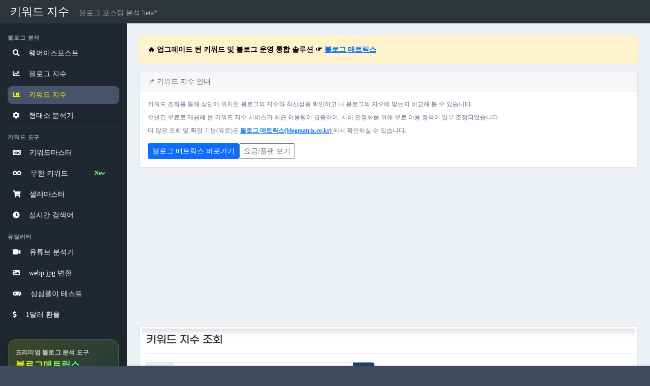

--- FILE ---
content_type: text/html; charset=UTF-8
request_url: https://whereispost.com/keyanalysis/
body_size: 6152
content:
<!doctype html>
<html lang="ko">
<head>
	<meta charset="utf-8">
	<meta http-equiv="X-UA-Compatible" content="IE=edge">
	<meta name="viewport" content="width=device-width, initial-scale=1">
	<title>키워드 지수</title>
	<meta name="description" content="키워드 지수는 내 블로그 지수에 맞는 키워드 발굴을 위한 도구 입니다.">
	<meta property="og:title" content="키워드 지수">
	<meta property="og:description" content="한키워드 지수는 내 블로그 지수에 맞는 키워드 발굴을 위한 도구 입니다.">
	<meta property="og:url" content="https://whereispost.com/keyanalysis"/>
	<meta property="og:image" content="https://searchengineland.com/figz/wp-content/seloads/2016/04/keywords-magnifying-research-ss-1920-800x450.jpg">
	<meta name="twitter:image" content="https://searchengineland.com/figz/wp-content/seloads/2016/04/keywords-magnifying-research-ss-1920-800x450.jpg">
	<meta name="theme-color" content="#2d3539">
	<link rel="canonical" href="https://whereispost.com/keyanalysis">
	<!-- <link rel="shortcut icon" type="image/x-icon" href="https://cdn1.tekrevue.com/wp-content/uploads/2014/07/chrome-incognito.ico?33"> -->
	<link rel="shortcut icon" href="favicon.ico" type="image/x-icon" />
	<link rel="icon" href="favicon.ico" type="image/x-icon" />

	<link rel="stylesheet" href="bs.css?ver=6" />
	<link rel="stylesheet" href="style.css?ver=6" />
	
	<link rel="stylesheet" href="https://use.fontawesome.com/releases/v5.1.0/css/all.css" integrity
="sha384-lKuwvrZot6UHsBSfcMvOkWwlCMgc0TaWr+30HWe3a4ltaBwTZhyTEggF5tJv8tbt" crossorigin="anonymous">
	<link rel="stylesheet" href="https://rawgit.com/Soldier-B/jquery.toast/master/jquery.toast/jquery.toast.min.css" />
	<script src="https://ajax.googleapis.com/ajax/libs/jquery/3.3.1/jquery.min.js"></script>
	<script src="https://rawgit.com/Soldier-B/jquery.toast/master/jquery.toast/jquery.toast.min.js"></script>	
<!-- Global site tag (gtag.js) - Google Analytics -->
<script async src="https://www.googletagmanager.com/gtag/js?id=UA-83521025-7"></script>
<script>
  window.dataLayer = window.dataLayer || [];
  function gtag(){dataLayer.push(arguments);}
  gtag('js', new Date());

  gtag('config', 'UA-83521025-7');
</script>
<script async src="https://fundingchoicesmessages.google.com/i/pub-3288286514204725?ers=1"></script><script>(function() {function signalGooglefcPresent() {if (!window.frames['googlefcPresent']) {if (document.body) {const iframe = document.createElement('iframe'); iframe.style = 'width: 0; height: 0; border: none; z-index: -1000; left: -1000px; top: -1000px;'; iframe.style.display = 'none'; iframe.name = 'googlefcPresent'; document.body.appendChild(iframe);} else {setTimeout(signalGooglefcPresent, 0);}}}signalGooglefcPresent();})();</script>
<style>

.target_keyword { color:#ff6a6a; }
.preview { position:relative; background:#fff;   }
.se-image {  background:#b0cce5; color:#fff; line-height:25px; text-align:center; margin:1px auto; padding:5px; }
.se-quotation { margin:1px auto; background:#b3ffce; }
.se-text { margin:1px auto; background:#ddd; }
.se-oglink { margin:1px auto; background:orange; }
.copy-relkeyword { color:#00c; }
.copy-relkeyword:hover { color:orange !important; cursor:pointer; }

::-webkit-scrollbar {
  width: 5px;
  height: 8px;
  background-color: #aaa;
}

::-webkit-scrollbar-thumb {
  background: #000;
}
.img-block { overflow:hidden; display:flex; }
img.imgsrc { width:100%; margin-right:10px; aspect-ratio: 1 / 1; }
.tag-block { color:gray; font-size:14px; }

li.list-group-item { border:none; margin-bottom:15px; }

li.list-group-item:hover {
  transform:scale(1.005);
  transition: transform .3s;	
}

.loading {
	position: absolute;
	top: 0;
	left:0;
	z-index: 100;
	width: 100%;
	height:100%;
	display: none;
	background: rgba(0,0,0,0.9);
}

.loading-item {
	display: flex;
	justify-content: center;
	align-items: center; 	
	height:100%;
	padding-bottom:50px;
	flex-direction: column;
}

#loading-percent {
	color:#fff;
	font-size:70px;	
}

.loading-progress {
  margin-top: 30px;
  width: 60%;
  height: 2.5vh;
  background: #ddd;
  border-radius: 50px;
  overflow: hidden;

   
}
.load {
  height: 100%;
  width: 0%;
  /* background: #ffbc00; */
  background-image: linear-gradient(310deg,#7928ca,#ff0080);
  -webkit-text-fill-color: transparent;
  transition: all 0.1s ease-in;
}

.sc-bar-green { display:inline-block; margin-right:2px; width:5px; background:green; }
.sc-bar-red { display:inline-block; margin-right:2px; width:5px; background:crimson; }

.chart-container {
  width: 80px;
  height: 10px;
  background: linear-gradient(to left, red, orange, yellow, green, blue, indigo, violet);

  overflow: hidden;
  position: relative;
}

.bar {
  height: 100%;
  background-color: white;
  transition: width 0.5s ease-in-out;
  position: absolute;
  right: 0;
  top: 0;
}

.level {
    color: #fff;
    display: inline-block;
    padding: 2px 5px;
    font-weight: 900;
    font-size: 12px;
    width: 60px;
    text-align: center;
    border-radius: 10px;
}

.level.gray {
	background-color:#ccc;	
}

.level.blue {
	background-color:#267af7;
}

.level.green {
	background-color:#7acb9f;
}
.level.purple {
	background-color:purple;
}
.level.red {
	background-color:crimson;
}

table tbody tr td a span:hover {
    color: orange !important;
}

</style>
<script>var kacsrf = '69a2e108ee0d0dd942725ff0ccf0a938468cc3bbced9d88ff068da8a99d42635';</script>
</head>
<body>
<header>
<div class="header">
	<div class="navybar">
		<a href="./"><h1>키워드 지수</h1></a><span class="title_s">블로그 포스팅 분석 beta*</span>
	</div>
	<div class="burger">
	  <div class="burger-brick"></div>
	  <div class="burger-brick"></div>
	  <div class="burger-brick"></div>
	</div>
</div>
</header>
<menu type="popup">
<style>
.buger_menu .inner {
    max-height: 80vh; /* Limit height to 80% of viewport height */
    overflow-y: auto; /* Enable vertical scrolling */
    -webkit-overflow-scrolling: touch; /* Smooth scrolling for iOS */
}
</style>
<div class="buger_menu">
		<div class="inner">
			<ul>				
				<li><a href="/" ><span style="margin-right:15px;"><i class="fas fa-search"></i></span>웨어이즈포스트</a></li>
                <li><a href="/level" ><span style="margin-right:15px;"><i class="fas fa-chart-line"></i></span>블로그 지수</a></li>
                <li><a href="/keyanalysis" style="color:yellow"><span style="margin-right:15px;"><i class="fas fa-chart-bar"></i></span>키워드 지수</a></li>
				<li><a href="/morpheme" ><span style="margin-right:15px;"><i class="fas fa-cog"></i></span>형태소 분석기</a> </li>
				<li><a href="/keyword" ><span style="margin-right:15px;"><i class="fas fa-keyboard"></i></span>키워드마스터</a></li>	
				<li><a href="/muhan" ><span style="margin-right:15px;"><i class="fas fa-infinity"></i></span>무한 키워드</a></li>	
				<li><a href="/seller" ><span style="margin-right:15px;"><i class="fas fa-shopping-cart"></i></span>셀러마스터</a></li>
				<li><a href="/webp2jpg" ><span style="margin-right:15px;"><i class="fas fa-image"></i></span>webp jpg 변환</a></li>
                <li><a href="/hot" ><span style="margin-right:15px;"><i class="fas fa-clock"></i></span>실시간 검색어</a> </li> 

				<li><a href="https://orangecast.co.kr/" target="_blank"><span style="margin-right:15px;"><i class="fas fa-video"></i></span>유튜브 분석기</a></li>
				<li><a href="https://webp2jpg.ddu.kr/"><span style="margin-right:15px;"><i class="fas fa-image"></i></span>webp jpg 변환</a> </li>					
				<li><a href="https://geomancy.kland.site/" target="_blank"><span style="margin-right:15px;"><i class="fas fa-cloud"></i></span>풍수지리 AI</a> <span style="display:inline-block; color:transparent;background-image: linear-gradient(135deg, #eeffff, #ffbc00); -webkit-background-clip: text;font-weight:bold;float: right;">Free</span></li>				
				<li><a href="https://fanstudio.co.kr/" target="_blank"><span style="margin-right:15px;"><i class="fas fa-cloud"></i></span>AI 꿈해몽</a> <span style="display:inline-block; color:transparent;background-image: linear-gradient(135deg, #eeffff, #ffbc00); -webkit-background-clip: text;font-weight:bold;float: right;">Free</span></li>				
				<li><a href="https://whereispost.com/simsim/" target="_blank"><span style="margin-right:15px;"><i class="fas fa-gamepad"></i></span>심심풀이 테스트</a> </li>
				
				<li><div class="nv-openmain" data-title="키마" data-url="https://whereispost.com" data-type="W2"></div></li>	
			</ul>
		</div>
</div>
</menu><content>
<aside>
	<div class="sidebar">
		<nav class="at-menu">
		<div class="inner">
			<style>
.mk-shorts {
	transition: all .2s ease-in-out;	
}
.mk-shorts:hover {
	transform:scale(1.1);
}

.banner-container {
	position: relative;

	box-shadow: 3px 3px 1px 1px black;
}
.banner-container img {
	position: absolute;
	top: 0;
	left: 0;
	width: 100%;
	height: auto;
	opacity: 0;
	transition: opacity 1s;
}
.banner-container img.active {
	opacity: 1;
}

.banner-container2 {
	border:1px solid #333;
}

.sidebar {
	width:250px;
	background-color: rgb(33 39 48);
	font-family: auto;
}

.sidebar .inner {
	padding:0;
}

.sidebar .inner ul {
	padding:5px 15px;
}

.sidebar .inner ul li {
	border-bottom:none;
	/*
	padding-bottom: 12px;
    margin-bottom: 12px; */
	margin: 5px 0;
    padding: 8px 10px;
	font-size: 0.85rem;
	font-weight:normal;
}

.sidebar .inner ul li.menu-label {
	padding: 0;
	padding-top:10px;
	font-size: 11px;
	letter-spacing: 0.08em;
	font-weight: 700;
	color: #9ca3af; /* slate-400 */
	text-transform: uppercase;
	cursor: default;
}

.menu-label:not(:first-child) {
	margin-top: 10px;
	border-top: 1px solid rgba(255,255,255,0.05);
}

/* 아이콘 여백 정리 */
.menu-li a span {
	margin-right: 18px;
}

/* New 배지 */
.menu-badge.new {
	float: right;
	font-size: 11px;
	font-weight: 700;
	color: transparent;
	background-image: linear-gradient(135deg, #fbff00, #00ffc4);
	-webkit-background-clip: text;
}

.navybar h1 {
	line-height:1.2;
	margin-bottom:0;
}
body {
	font-family:auto;
	line-height: 1.5;
}
</style>
<ul class="menu-ul">

	<!-- 블로그 분석 그룹 -->
	<li class="menu-label">블로그 분석</li>

	<li class="menu-li"><a href="/" ><span><i class="fas fa-search"></i></span>웨어이즈포스트</a></li>
	<li class="menu-li"><a href="/level" ><span><i class="fas fa-chart-line"></i></span>블로그 지수</a></li>
	<li class="menu-li"><a href="/keyanalysis" style="color:yellow"><span><i class="fas fa-chart-bar"></i></span>키워드 지수</a></li>
	<li class="menu-li"><a href="/morpheme" ><span><i class="fas fa-cog"></i></span>형태소 분석기</a></li>
	<!-- 키워드 분석 그룹 -->
	<li class="menu-label">키워드 도구</li>		
	<li class="menu-li"><a href="/keyword" ><span><i class="fas fa-keyboard"></i></span>키워드마스터</a></li>
	<li class="menu-li"><a href="/muhan" >
		<span><i class="fas fa-infinity"></i></span>무한 키워드
		<span class="menu-badge new">New</span>
	</a></li>
	<li class="menu-li"><a href="/seller" ><span><i class="fas fa-shopping-cart"></i></span>셀러마스터</a></li>
	<li class="menu-li"><a href="/hot" ><span><i class="fas fa-clock"></i></span>실시간 검색어</a></li>

	<!-- 외부 링크 -->
	<li class="menu-label">유틸리티</li>
	<li class="menu-li"><a href="https://orangecast.co.kr/" target="_blank"><span><i class="fas fa-video"></i></span>유튜브 분석기</a></li>
	<li class="menu-li"><a href="https://webp2jpg.ddu.kr/" target="_blank"><span><i class="fas fa-image"></i></span>webp jpg 변환</a></li>
	<li class="menu-li"><a href="https://whereispost.com/simsim/" target="_blank"><span><i class="fas fa-gamepad"></i></span>심심풀이 테스트</a></li>
	<li class="menu-li"><a href="https://exchange.kland.site/" target="_blank"><span><i class="fas fa-dollar-sign"></i></span>1달러 환율</a></li>

</ul>
<div class="sidebar-premium-banner">
  <a href="https://blogmatrix.co.kr/" target="_blank" rel="noopener">
    <div class="spb-title">프리미엄 블로그 분석 도구</div>
    <div class="spb-name">블로그매트릭스</div>
    <div class="spb-desc">지수·키워드·경쟁 분석까지 한 번에</div>
    <div class="spb-cta">바로가기 →</div>
  </a>
</div>
<style>
/* 사이드바 하단 배너 */
.sidebar-premium-banner{
  margin: 16px;
  margin-top: 20px;
}
.sidebar-premium-banner a{
  display:block;
  padding: 16px 14px;
  border-radius: 14px;
  text-decoration:none;
  border: 1px solid rgba(255,255,255,0.10);
  background: linear-gradient(135deg, rgba(251,255,0,0.14), rgba(0,255,196,0.10));
  box-shadow: 0 10px 30px rgba(0,0,0,0.25);
}
.sidebar-premium-banner a:hover{
  transform: translateY(-1px);
  transition: transform .15s ease;
  border-color: rgba(255,255,255,0.18);
}
.spb-title{
  font-size: 12px;
  font-weight: 800;
  letter-spacing: .02em;
  color: rgba(255,255,255,0.75);
}
.spb-name{
  margin-top: 6px;
  font-size: 18px;
  font-weight: 900;
  line-height: 1.1;
  color: transparent;
  background-image: linear-gradient(135deg, #fbff00, #00ffc4);
  -webkit-background-clip: text;
}
.spb-desc{
  margin-top: 8px;
  font-size: 12px;
  line-height: 1.4;
  color: rgba(255,255,255,0.70);
}
.spb-cta{
  margin-top: 10px;
  font-size: 12px;
  font-weight: 800;
  color: rgba(255,255,255,0.90);
}
.menu-li.active-menu {
  background: #465368;
  border-radius: 10px;
}
.sidebar .inner ul li.menu-li.active-menu a{
 color: yellow;
}

</style>
<script>
document.querySelectorAll('.menu-li a').forEach(a => {
  if (a.style.color === 'yellow') {
    a.closest('.menu-li')?.classList.add('active-menu');
    a.style.color = ''; // 인라인 스타일 제거
  }
});
</script>

<style>
.accordion {
  cursor: pointer;
  width: 100%;
  border: none;
  text-align: left;
  outline: none;
  transition: 0.4s;
  color:#ddd;
}

.active, .accordion:hover {
  color:orange; 
}

.accordion:after {
  content: '\25bc'; /* Unicode character for "plus" sign (+) */
  font-size: 13px;
  color: #777;
  float: right;
  margin-left: 5px;
}

.active:after {
  content: "\2796"; /* Unicode character for "minus" sign (-) */
}

.panel {
  display: none;
  overflow: hidden;
  background-color:#293340;
}

.panel li { font-size:12px !important; padding-bottom:5px;padding-top:5px; margin-left:10px; margin-bottom:10px !important; border:none !important; padding-bottom: 0 !important; }

.snowflake {
	width:8px;
	height:8px;
	border-radius:50%;
	background-color:white;
	position:absolute;
	top:-8px;
	/* animation: fall 10s linear; */
}

@keyframes fall {
	from {
		
	}
	to {
		transform: translateY(100vh);
		opacity:0;
	}
}


</style>



<script>

var acc = document.getElementsByClassName("accordion");
var i;

for (i = 0; i < acc.length; i++) {
  acc[i].addEventListener("click", function() {
    this.classList.toggle("active");
    var panel = this.nextElementSibling;
    if (panel.style.display === "block") {
      panel.style.display = "none";
    } else {
      panel.style.display = "block";
    }
  });
}
</script>		</div>
		</nav>

	<div class="side_adsense"></div>	
	</div>
</aside>
<div class="wrap">
<div id="overlay">
	<div class="cv-spinner">
		<span class="spinner"></span>
	</div>
</div>

<div class="loading">
	<div class="loading-item">
		<div id="loading-percent" data-target="100">
		</div>
		<div class="loading-progress">
			<div class="load"></div>
		</div>
	</div>
</div>

<div class="content p-4">


<div class="alert alert-warning" role="alert">
  <div class="text-black" style="font-size:14px;font-weight:bold;">🔥 업그레이드 된 키워드 및 블로그 운영 통합 솔루션 ☞ <a href="https://blogmatrix.co.kr" target="_blank">블로그 매트릭스  
  </a></div>	 	 
</div>





<div class="card mb-3" style="">
  <div class="card-header">
    📌 키워드 지수 안내
  </div>

  <div class="card-body">
    <blockquote class="blockquote mb-0" style="font-size:12px;">
	  <p class="mb-2">키워드 조회를 통해 상단에 위치한 블로그의 지수와 최신성을 확인하고 내 블로그의 지수에 맞는지 비교해 볼 수 있습니다.</p>
      <p class="mb-2">
        수년간 무료로 제공해 온 키워드 지수 서비스가 최근 이용량이 급증하여, 서버 안정화를 위해 무료 이용 정책이 일부 조정되었습니다.
      </p>      
      <p class="mb-0">
        더 많은 조회 및 확장 기능(유료)은
        <a href="https://blogmatrix.co.kr" target="_blank" rel="noopener noreferrer" class="fw-bold text-decoration-underline">
          블로그 매트릭스(blogmatrix.co.kr)
        </a>
        에서 확인하실 수 있습니다.
      </p>
    </blockquote>

    <div class="mt-3 d-flex gap-2 flex-wrap">
      <a href="https://blogmatrix.co.kr" target="_blank" rel="noopener noreferrer" class="btn btn-sm btn-primary">
        블로그 매트릭스 바로가기
      </a>
      <a href="https://blogmatrix.co.kr/#price" target="_blank" rel="noopener noreferrer" class="btn btn-sm btn-outline-secondary">
        요금/플랜 보기
      </a>
    </div>
  </div>
</div>


<div class="row mt-2 mb-3">
<div class="col">

    <script async src="https://pagead2.googlesyndication.com/pagead/js/adsbygoogle.js?client=ca-pub-3288286514204725"
     crossorigin="anonymous"></script>
<!-- whereispost -->
<ins class="adsbygoogle"
     style="display:block"
     data-ad-client="ca-pub-3288286514204725"
     data-ad-slot="6526718094"
     data-ad-format="auto"
     data-full-width-responsive="true"></ins>
<script>
     (adsbygoogle = window.adsbygoogle || []).push({});
</script>
</div>
</div>



<div class="row">
<div class="col">
<img src="sample.png" class="img-thumbnail rounded">
</div>
</div>

<footer>
<div class="footer">
<div class="footer_desc">키워드 지수 도구는 내 블로그 지수에 맞는 키워드를 찾는데 도움을 주는 서비스 입니다.</div>
<p>Copyright ⓒ 2018 <a href="//whereispost.com" class="footer_url">whereispost.com </a>Inc. All rights reserved.</p>
</div>
</footer>
</div>
</div>
</content>
<script>
$('.burger').click(function(){
  $(this).toggleClass('open');
  $(".buger_menu").toggle();	
});
</script>

<script src="https://fastly.jsdelivr.net/npm/bootstrap@5.1.3/dist/js/bootstrap.bundle.min.js" crossorigin="anonymous"></script>
<script src="https://cdnjs.cloudflare.com/ajax/libs/popper.js/1.12.9/umd/popper.min.js"></script>
<script src="https://cdnjs.cloudflare.com/ajax/libs/xlsx/0.14.3/xlsx.full.min.js"></script>
<script src="https://cdnjs.cloudflare.com/ajax/libs/FileSaver.js/1.3.8/FileSaver.min.js"></script>
<script>
	$(document).ready(function(){
                          
	    $('[data-toggle="tooltip"]').tooltip(); 
		
        var myModal = $('#level-tip');
        	  
         $('.chart-containers').hover(function(event) {
			myModal.removeClass('d-none');
			
         }, function(event) {
            myModal.addClass('d-none');
			
         });		
		
	});
</script>
</body>
</html>


--- FILE ---
content_type: text/html; charset=utf-8
request_url: https://www.google.com/recaptcha/api2/aframe
body_size: 267
content:
<!DOCTYPE HTML><html><head><meta http-equiv="content-type" content="text/html; charset=UTF-8"></head><body><script nonce="D_fzuKB3ICaSpL2kGrnaUg">/** Anti-fraud and anti-abuse applications only. See google.com/recaptcha */ try{var clients={'sodar':'https://pagead2.googlesyndication.com/pagead/sodar?'};window.addEventListener("message",function(a){try{if(a.source===window.parent){var b=JSON.parse(a.data);var c=clients[b['id']];if(c){var d=document.createElement('img');d.src=c+b['params']+'&rc='+(localStorage.getItem("rc::a")?sessionStorage.getItem("rc::b"):"");window.document.body.appendChild(d);sessionStorage.setItem("rc::e",parseInt(sessionStorage.getItem("rc::e")||0)+1);localStorage.setItem("rc::h",'1769734562392');}}}catch(b){}});window.parent.postMessage("_grecaptcha_ready", "*");}catch(b){}</script></body></html>

--- FILE ---
content_type: text/css
request_url: https://whereispost.com/keyanalysis/style.css?ver=6
body_size: 2755
content:
@font-face {
    font-family: 'SUIT-Regular';
    src: url('https://fastly.jsdelivr.net/gh/projectnoonnu/noonfonts_suit@1.0/SUIT-Regular.woff2') format('woff2');
    font-weight: normal;
    font-style: normal;
}

* {
	box-sizing:border-box;
	padding: 0;
	margin: 0;
}
html, body {
	font-family: "suit-Regular", sans-serif;
	height: 100%;
	overflow:hidden;
}
  
body {
	background:#3f4b5c;
	font-size:14px;
}

header, content, footer { width:100%; margin:0 auto; }

.sidebar { 
	display:inline-block; float:left; width:210px; 

}

.lhd { display:none; }

.sidebar ul,li { list-style:none; }
.sidebar .inner { padding:10px; }
.sidebar .inner ul {
	padding:15px;
}

.sidebar .inner ul li {
	color:#fff;
	font-size:13px;
	font-weight:500;
	padding-bottom:15px;
	margin-bottom:15px;
	border-bottom:1px solid #515d6e;
}

.sidebar .inner ul li a {
	color:#fff;
	text-decoration:none;
	
}

.sidebar .inner ul li a:hover {
	color:orange;
}

/* 버거메뉴 */
.buger_menu ul,li { list-style:none; }
.buger_menu .inner { padding:10px; }
.buger_menu .inner ul {
	padding:15px;
}

.buger_menu .inner ul li {
	color:#fff;
	font-size:14px;
	font-weight:500;
	padding-bottom:20px;
	margin-bottom:20px;
	border-bottom:1px solid #515d6e;
}

.buger_menu .inner ul li a {
	color:#fff;
	text-decoration:none;
	
}

.tag-result { display:none; font-size:10px; color:#7673ff; }
.copy-tags { color:#00c; }
.copy-tags:hover { color:red; cursor:pointer; }
.get-tags { background:#eee; border-radius:5px; padding:0 5px; }
.get-tags:hover { background:#000; color:#fff; cursor:pointer; }
.modal {
	display: none; /* Hidden by default */
	position: fixed; /* Stay in place */
	z-index: 1; /* Sit on top */
	left: 0;
	top: 0;
	width: 100%; /* Full width */
	height: 100%; /* Full height */
	overflow: auto; /* Enable scroll if needed */
	background-color: rgb(0,0,0); /* Fallback color */
	background-color: rgba(0,0,0,0.4); /* Black w/ opacity */
}

/* Modal Content/Box */
.modal-content {
	background-color: #fefefe;
	margin: 15% auto; /* 15% from the top and centered */
	padding: 20px;
	border: 1px solid #888;
	width: 300px; /* Could be more or less, depending on screen size */                          
}



.buger_menu .inner ul li a:hover {
	color:orange;
}
/* 버거메뉴 */

.sidebar .side_ad {	
	width:180px;
	height:180px;
	border:1px solid #515d6e;
	margin:15px;
	color:#909396;
	line-height:180px;
	text-align:center;
}

.sidebar .side_adsense {
	margin:15px;
	width:180px;
	height:600px;
	/*border:1px solid #515d6e;*/
}

.search { 
    max-width: 350px;

    display: flex;

    align-items: center;
    padding: 10px;
}
.search input {
	padding: 11.2px;
    /* margin: 10px; */
  
    display: flex;
	flex:9;
	height:38px;
    border: 1px solid #000;
}

.search input[type=text]:focus {
    outline: none;
}

.search button {
    /* width: 20%; */

    width:40px;
    display: flex;
    padding: 10px;
	height:38px;
    border: none;
    border: 1px solid #000;
    border-left: none;
}

.header {  

	background-color: #2d3539;

}

.wrap { 
	overflow: scroll;
	background: #edf0f5; 
	margin:0 auto;
	height:100%;

}

.navybar {
	display:inline-block;

}

.content {
	padding: 10px;
}

.content h2 { font-size:18px; padding:5px 10px 0 10px; }
.content h2 a { color:#333; text-decoration:none; }
.content h2 a:hover { text-decoration:underline; }

.footer {
	padding:0 20px;    
    color: #767a83;
    line-height: 1.5;
    text-align: center;
    font-size: 12px;
	height:140px;
}

.footer_desc {
	width:50%;
	padding:10px 0;
	border-top:1px solid #ccc;
	margin:0 auto;
}

.footer_aff {
	border:1px solid #ccc;
	background:#f3f3f3;	
	width:64px;
	font-size:12px;
	margin:0 auto;
	margin-bottom:5px;
}
.footer_aff:hover {
	background:#e0eeff;
}

.footer_url {
	font-weight:bold;
	color:#868686;
	text-decoration:none;
}
.footer_url:hover {
	color:orange;
}

.top_ad {
	max-width:728px;
	height:100px;
	/*
	border: 1px solid #ddd;
	background:#fff;*/
	margin:10px; 
}

.top_ad .adx { width:728; height:90px; }

.box { 
    border: 1px solid #dbdde2;
	background:#fff; 
	padding: 10px;
	margin:10px; 
	line-height:24px;	
	font-size:12px;
}

.s50 { width:50%; }
.s25 { width:25%; }

.navybar h1 { font-weight: 400; font-size:22px; padding:10px 20px; color:#fff; }
.navybar h1 { display:inline-block; }
.navybar .title_s { display:inline-block; color:#a5a5a5;}

.paging { text-align:center; }
.paging a { color:#000; font-weight:bold; margin:0 5px; text-decoration:none;}
.page_select { border:1px solid #00a9cc; width:20px;height:20px;display:inline-block;color:#00a9cc;}

/* Post Table */
.info-table {
	padding:10px;
    border-spacing: 0;
    border-collapse: separate;
    width: 100%;
    color: #314351;
    font-size: 0.857em;
    line-height: 1em;
    font-family: "museo-sans",sans-serif;
	
}

.info-table th, .info-table td {
    border: 1px solid #BCBABA;
    border-top-color: #FFF;
    border-right: none;
    padding: 8px 20px 8px 23px;
    vertical-align: middle;
    background: #fff;
    margin: 0;
}

.info-table th {
    background: #3f4b5c;
    text-align: left;
    font-size: 1.083em;
    line-height: 1.538em;
    /*padding: 8px 2px 8px 2px;*/
    color: #fff;
    text-shadow: 0px -1px 1px rgba(0, 81, 168, 0.38);
    /*border-color: #2c90df;*/
    font-weight: 900;
}

.info-table td a { text-decoration:none; color:#00c;}

.info-table th:last-child {
    border-right: 1px solid #BCBABA;
    /*text-align: center;*/
}

.info-table td.last, .info-table td:last-child {
    border-right: 1px solid #C2CAD0;
}

.info-table .even td, .info-table tr:nth-child(even) td {
    background: #fff;
}

.info-table td.find2 { text-align:center; padding:5px 0; }

.find { width: 150px; }

.info-table form {
	/*margin:10px 0;*/
}

.info-table input, .info-table button {
	font-size:1em;
	padding:5px;
}
.info-table button { border:none; background:none;}

.info-table input { border:none; }
.info-table input:focus { outline: none; background:#faffde;}


/*
@keyframes spinner {
  to {transform: rotate(360deg);}
}
 
.spinner:before {
  content: '';
  box-sizing: border-box;
  position: absolute;

  width: 20px;
  height: 20px;
  margin-top: -10px;
  margin-left: -10px;
  border-radius: 50%;
  border: 2px solid #ccc;
  border-top-color: #333;
  animation: spinner .6s linear infinite;
}
*/




table.key {		
	width:100%;
	border-collapse: separate;
	border-spacing: 0px;
	background:#fff;
	
	text-align: left;
	line-height: 1.5;
	margin: 10px 0px;

	border-left: 1px solid #999;
	font-size:14px;
}

table.key th {
	padding: 6px 10px;
	font-weight: bold;
	vertical-align: middle;

	background: #2d3539;
	color:#fff;

	border-top: 1px solid #999;
	border-right: 1px solid #999;
	border-bottom: 1px solid #999;
	
}
table.key td {
	padding: 6px 10px;
	vertical-align: middle;
	border-bottom: 1px solid #999;
	/*background: #fafafa;*/
	/*overflow:hidden;*/
	border-right: 1px solid #999;
}	

table.key th.keyword {
	width:300px;
}

table.key tr:nth-child(even) {
	/*background:#f7f8ff;*/
}

table.key td:nth-child(4) {
	/*background:#f7f8ff;*/
}

table.key tr:hover{
	background:#eee;
}

table.key a { color:#00c; text-decoration:none;}
table.key a:hover { color:red;}

#excel { display:none; cursor:pointer; border:1px solid #109000; background:#fff; width:115px; padding:5px;text-align:center; }
#excel:hover { background-color: #e4fff6; }

/* Tooltip container */
.tooltip {
    position: relative;
    display: inline-block;
    
}

/* Tooltip text */
.tooltip .tooltiptext {
    visibility: hidden;
    width: 400px;
    background-color: #fff;
    color: #000;
    
    padding: 5px;
    border-radius: 6px;
	border:1px solid #000;
	top:25px;
	right:10px;
 
    /* Position the tooltip text - see examples below! */
    position: absolute;
    z-index: 1;
}

/* Show the tooltip text when you mouse over the tooltip container */
.tooltip:hover .tooltiptext {
    visibility: visible;
}

.naver:hover, .tistory:hover, .daum:hover, .etc:hover { background-color:#000 !important; }

.naver { background:#23B400;color:#fff;padding:2px 5px;font-weight:bold; }
.tistory { background:orangered;color:#fff;padding:2px 5px;font-weight:bold; }
.daum { background:#0089ff;color:#fff;padding:2px 5px;font-weight:bold; }
.etc { background:#ccc;color:#fff;padding:2px 5px;font-weight:bold }

#relkey_on { display:none; }
#relkey li { list-style: disc outside none; margin:2px 10px 2px 0; display:inline-block}
#relkey li a { color:#00c; text-decoration:none; font-size:13px;}
#relkey li a:hover { color:red; }

.buger_menu { display:none; }

.header .burger {
  width: 40px;
  display:none;
  float:right;
  margin-right:10px;
  cursor: pointer;
  padding: 10px;
}

.burger-brick {
    position: relative;
    top: 4px;
	height:2px;
	background:#fff;
	margin-bottom:4px;
}

.coupang_ad { display:none; }

#overlay{	
	position: absolute;
	top: 0;
	left:0;
	z-index: 100;
	width: 100%;
	height:100%;
	display: none;
	background: rgba(0,0,0,0.8);
}
.cv-spinner {
	height: 100%;
	display: flex;
	justify-content: center;

	align-items: center;  
}
.spinner {
	width: 40px;
	height: 40px;
	border: 4px #ddd solid;
	border-top: 4px #2e93e6 solid;
	border-radius: 50%;
	animation: sp-anime 0.8s infinite linear;
}
@keyframes sp-anime {
	0% { 
		transform: rotate(0deg); 
	}
	100% { 
		transform: rotate(359deg); 
	}
}


@media(max-width:1000px){
	.pc {display:none !important; }
	.sidebar { display:none; }
	.footer_desc {	width:100%;	}
	.footer { margin-bottom:50px; }	
	.pc {display:none; }
	#relkey {  }
	.content { padding:5px 2px; }
	.header .burger { display:inline-block; }
	table.key { font-size:12px; }
	table.key th.keyword {
		width:auto;
	}	
}

@media(max-width:460px){
	.txt_line { width:100px; padding:0 5px; overflow:hidden; text-overflow:ellipsis; white-space:nowrap; }
	.info-table td:nth-child(5) {
		border-right: 1px solid #C2CAD0;
	}
	.info-table th { text-align:center; }
	.info-table th, .info-table td {
		 padding: 8px 2px 8px 2px;
	}
	.info-table td.find2 { text-align:center; padding:0; }
	.find { width: 100px; }
	
	.navybar .title_s { display:none; }	
	.footer_desc {
		width:100%;
	}
	.footer { margin-bottom:50px; }
	.top_ad {
		
		height:100px;
		/*border: 1px solid #ddd;
		background:#fff;*/	
		margin:10px auto; 
		text-align:center; 
	}
	.side_adsense { display:none; }
	.coupang_ad {
		display:block;
		text-align:center;
		height:100px;
		margin:10px auto;
	}
	
	.pcw {display:none; }

	#relkey li a { font-size:12px; }	
	.top_ad .adx { width:300px; height:100px; margin: 0 auto; }
	.search { margin:0 auto; }
	
}

--- FILE ---
content_type: application/javascript; charset=utf-8
request_url: https://fundingchoicesmessages.google.com/f/AGSKWxXnyOuYWPwU1oAsqO-i5s27DhpkdxdQnz1HBUKfFkuWOL4_PXW6AnlB43K0D55NVOebbRH7Ns075KE8QY8TMij_EotC0e7VVO5d3CDtnRiW-CQPTs_WfVU-pfKmubCLxhQxuf7vDtUgkJj83UJZL37_6ZuUGxYTJUqq-lXCd8pXyRM0A3Cm99NnVbvP/_/richoas./bbad./adsbycurse./ad_pir.=simpleads/
body_size: -1285
content:
window['838d1bf2-ad62-486a-a14e-56873ff2cd68'] = true;